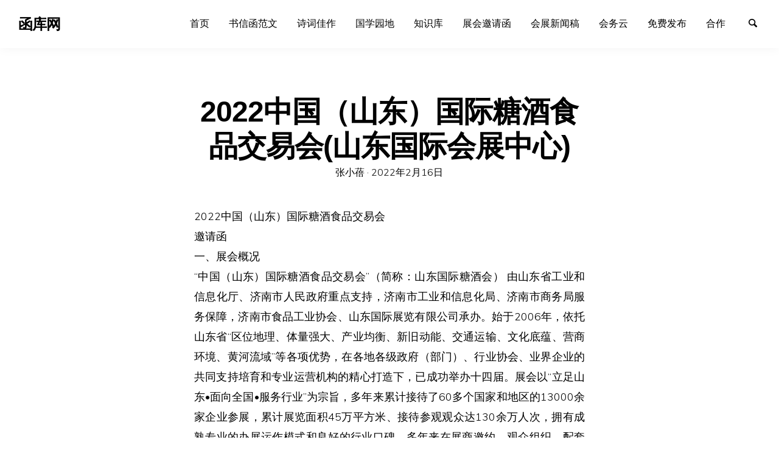

--- FILE ---
content_type: text/html; charset=UTF-8
request_url: http://wenku.ccjscn.com/541/
body_size: 14925
content:
<!doctype html>
<html lang="zh-Hans" class="no-js" lang="en">
  <head>
    <meta charset="utf-8" />
    <meta http-equiv="x-ua-compatible" content="ie=edge">
    <meta name="viewport" content="width=device-width, initial-scale=1.0">
     <title>2022中国（山东）国际糖酒食品交易会(山东国际会展中心) &#8211; 函库网</title>
<meta name='robots' content='max-image-preview:large' />
<link rel='dns-prefetch' href='//fonts.googleapis.com' />
<link rel="alternate" type="application/rss+xml" title="函库网 &raquo; Feed" href="http://wenku.ccjscn.com/feed/" />
<link rel="alternate" type="application/rss+xml" title="函库网 &raquo; 评论 Feed" href="http://wenku.ccjscn.com/comments/feed/" />
<link rel="alternate" type="application/rss+xml" title="函库网 &raquo; 2022中国（山东）国际糖酒食品交易会(山东国际会展中心) 评论 Feed" href="http://wenku.ccjscn.com/541/feed/" />
<script type="text/javascript">
/* <![CDATA[ */
window._wpemojiSettings = {"baseUrl":"https:\/\/s.w.org\/images\/core\/emoji\/15.0.3\/72x72\/","ext":".png","svgUrl":"https:\/\/s.w.org\/images\/core\/emoji\/15.0.3\/svg\/","svgExt":".svg","source":{"concatemoji":"http:\/\/wenku.ccjscn.com\/wp-includes\/js\/wp-emoji-release.min.js?ver=6.6.2"}};
/*! This file is auto-generated */
!function(i,n){var o,s,e;function c(e){try{var t={supportTests:e,timestamp:(new Date).valueOf()};sessionStorage.setItem(o,JSON.stringify(t))}catch(e){}}function p(e,t,n){e.clearRect(0,0,e.canvas.width,e.canvas.height),e.fillText(t,0,0);var t=new Uint32Array(e.getImageData(0,0,e.canvas.width,e.canvas.height).data),r=(e.clearRect(0,0,e.canvas.width,e.canvas.height),e.fillText(n,0,0),new Uint32Array(e.getImageData(0,0,e.canvas.width,e.canvas.height).data));return t.every(function(e,t){return e===r[t]})}function u(e,t,n){switch(t){case"flag":return n(e,"\ud83c\udff3\ufe0f\u200d\u26a7\ufe0f","\ud83c\udff3\ufe0f\u200b\u26a7\ufe0f")?!1:!n(e,"\ud83c\uddfa\ud83c\uddf3","\ud83c\uddfa\u200b\ud83c\uddf3")&&!n(e,"\ud83c\udff4\udb40\udc67\udb40\udc62\udb40\udc65\udb40\udc6e\udb40\udc67\udb40\udc7f","\ud83c\udff4\u200b\udb40\udc67\u200b\udb40\udc62\u200b\udb40\udc65\u200b\udb40\udc6e\u200b\udb40\udc67\u200b\udb40\udc7f");case"emoji":return!n(e,"\ud83d\udc26\u200d\u2b1b","\ud83d\udc26\u200b\u2b1b")}return!1}function f(e,t,n){var r="undefined"!=typeof WorkerGlobalScope&&self instanceof WorkerGlobalScope?new OffscreenCanvas(300,150):i.createElement("canvas"),a=r.getContext("2d",{willReadFrequently:!0}),o=(a.textBaseline="top",a.font="600 32px Arial",{});return e.forEach(function(e){o[e]=t(a,e,n)}),o}function t(e){var t=i.createElement("script");t.src=e,t.defer=!0,i.head.appendChild(t)}"undefined"!=typeof Promise&&(o="wpEmojiSettingsSupports",s=["flag","emoji"],n.supports={everything:!0,everythingExceptFlag:!0},e=new Promise(function(e){i.addEventListener("DOMContentLoaded",e,{once:!0})}),new Promise(function(t){var n=function(){try{var e=JSON.parse(sessionStorage.getItem(o));if("object"==typeof e&&"number"==typeof e.timestamp&&(new Date).valueOf()<e.timestamp+604800&&"object"==typeof e.supportTests)return e.supportTests}catch(e){}return null}();if(!n){if("undefined"!=typeof Worker&&"undefined"!=typeof OffscreenCanvas&&"undefined"!=typeof URL&&URL.createObjectURL&&"undefined"!=typeof Blob)try{var e="postMessage("+f.toString()+"("+[JSON.stringify(s),u.toString(),p.toString()].join(",")+"));",r=new Blob([e],{type:"text/javascript"}),a=new Worker(URL.createObjectURL(r),{name:"wpTestEmojiSupports"});return void(a.onmessage=function(e){c(n=e.data),a.terminate(),t(n)})}catch(e){}c(n=f(s,u,p))}t(n)}).then(function(e){for(var t in e)n.supports[t]=e[t],n.supports.everything=n.supports.everything&&n.supports[t],"flag"!==t&&(n.supports.everythingExceptFlag=n.supports.everythingExceptFlag&&n.supports[t]);n.supports.everythingExceptFlag=n.supports.everythingExceptFlag&&!n.supports.flag,n.DOMReady=!1,n.readyCallback=function(){n.DOMReady=!0}}).then(function(){return e}).then(function(){var e;n.supports.everything||(n.readyCallback(),(e=n.source||{}).concatemoji?t(e.concatemoji):e.wpemoji&&e.twemoji&&(t(e.twemoji),t(e.wpemoji)))}))}((window,document),window._wpemojiSettings);
/* ]]> */
</script>
<style id='wp-emoji-styles-inline-css' type='text/css'>

	img.wp-smiley, img.emoji {
		display: inline !important;
		border: none !important;
		box-shadow: none !important;
		height: 1em !important;
		width: 1em !important;
		margin: 0 0.07em !important;
		vertical-align: -0.1em !important;
		background: none !important;
		padding: 0 !important;
	}
</style>
<link rel='stylesheet' id='wp-block-library-css' href='http://wenku.ccjscn.com/wp-includes/css/dist/block-library/style.min.css?ver=6.6.2' type='text/css' media='all' />
<style id='classic-theme-styles-inline-css' type='text/css'>
/*! This file is auto-generated */
.wp-block-button__link{color:#fff;background-color:#32373c;border-radius:9999px;box-shadow:none;text-decoration:none;padding:calc(.667em + 2px) calc(1.333em + 2px);font-size:1.125em}.wp-block-file__button{background:#32373c;color:#fff;text-decoration:none}
</style>
<style id='global-styles-inline-css' type='text/css'>
:root{--wp--preset--aspect-ratio--square: 1;--wp--preset--aspect-ratio--4-3: 4/3;--wp--preset--aspect-ratio--3-4: 3/4;--wp--preset--aspect-ratio--3-2: 3/2;--wp--preset--aspect-ratio--2-3: 2/3;--wp--preset--aspect-ratio--16-9: 16/9;--wp--preset--aspect-ratio--9-16: 9/16;--wp--preset--color--black: #000000;--wp--preset--color--cyan-bluish-gray: #abb8c3;--wp--preset--color--white: #ffffff;--wp--preset--color--pale-pink: #f78da7;--wp--preset--color--vivid-red: #cf2e2e;--wp--preset--color--luminous-vivid-orange: #ff6900;--wp--preset--color--luminous-vivid-amber: #fcb900;--wp--preset--color--light-green-cyan: #7bdcb5;--wp--preset--color--vivid-green-cyan: #00d084;--wp--preset--color--pale-cyan-blue: #8ed1fc;--wp--preset--color--vivid-cyan-blue: #0693e3;--wp--preset--color--vivid-purple: #9b51e0;--wp--preset--gradient--vivid-cyan-blue-to-vivid-purple: linear-gradient(135deg,rgba(6,147,227,1) 0%,rgb(155,81,224) 100%);--wp--preset--gradient--light-green-cyan-to-vivid-green-cyan: linear-gradient(135deg,rgb(122,220,180) 0%,rgb(0,208,130) 100%);--wp--preset--gradient--luminous-vivid-amber-to-luminous-vivid-orange: linear-gradient(135deg,rgba(252,185,0,1) 0%,rgba(255,105,0,1) 100%);--wp--preset--gradient--luminous-vivid-orange-to-vivid-red: linear-gradient(135deg,rgba(255,105,0,1) 0%,rgb(207,46,46) 100%);--wp--preset--gradient--very-light-gray-to-cyan-bluish-gray: linear-gradient(135deg,rgb(238,238,238) 0%,rgb(169,184,195) 100%);--wp--preset--gradient--cool-to-warm-spectrum: linear-gradient(135deg,rgb(74,234,220) 0%,rgb(151,120,209) 20%,rgb(207,42,186) 40%,rgb(238,44,130) 60%,rgb(251,105,98) 80%,rgb(254,248,76) 100%);--wp--preset--gradient--blush-light-purple: linear-gradient(135deg,rgb(255,206,236) 0%,rgb(152,150,240) 100%);--wp--preset--gradient--blush-bordeaux: linear-gradient(135deg,rgb(254,205,165) 0%,rgb(254,45,45) 50%,rgb(107,0,62) 100%);--wp--preset--gradient--luminous-dusk: linear-gradient(135deg,rgb(255,203,112) 0%,rgb(199,81,192) 50%,rgb(65,88,208) 100%);--wp--preset--gradient--pale-ocean: linear-gradient(135deg,rgb(255,245,203) 0%,rgb(182,227,212) 50%,rgb(51,167,181) 100%);--wp--preset--gradient--electric-grass: linear-gradient(135deg,rgb(202,248,128) 0%,rgb(113,206,126) 100%);--wp--preset--gradient--midnight: linear-gradient(135deg,rgb(2,3,129) 0%,rgb(40,116,252) 100%);--wp--preset--font-size--small: 13px;--wp--preset--font-size--medium: 20px;--wp--preset--font-size--large: 36px;--wp--preset--font-size--x-large: 42px;--wp--preset--spacing--20: 0.44rem;--wp--preset--spacing--30: 0.67rem;--wp--preset--spacing--40: 1rem;--wp--preset--spacing--50: 1.5rem;--wp--preset--spacing--60: 2.25rem;--wp--preset--spacing--70: 3.38rem;--wp--preset--spacing--80: 5.06rem;--wp--preset--shadow--natural: 6px 6px 9px rgba(0, 0, 0, 0.2);--wp--preset--shadow--deep: 12px 12px 50px rgba(0, 0, 0, 0.4);--wp--preset--shadow--sharp: 6px 6px 0px rgba(0, 0, 0, 0.2);--wp--preset--shadow--outlined: 6px 6px 0px -3px rgba(255, 255, 255, 1), 6px 6px rgba(0, 0, 0, 1);--wp--preset--shadow--crisp: 6px 6px 0px rgba(0, 0, 0, 1);}:where(.is-layout-flex){gap: 0.5em;}:where(.is-layout-grid){gap: 0.5em;}body .is-layout-flex{display: flex;}.is-layout-flex{flex-wrap: wrap;align-items: center;}.is-layout-flex > :is(*, div){margin: 0;}body .is-layout-grid{display: grid;}.is-layout-grid > :is(*, div){margin: 0;}:where(.wp-block-columns.is-layout-flex){gap: 2em;}:where(.wp-block-columns.is-layout-grid){gap: 2em;}:where(.wp-block-post-template.is-layout-flex){gap: 1.25em;}:where(.wp-block-post-template.is-layout-grid){gap: 1.25em;}.has-black-color{color: var(--wp--preset--color--black) !important;}.has-cyan-bluish-gray-color{color: var(--wp--preset--color--cyan-bluish-gray) !important;}.has-white-color{color: var(--wp--preset--color--white) !important;}.has-pale-pink-color{color: var(--wp--preset--color--pale-pink) !important;}.has-vivid-red-color{color: var(--wp--preset--color--vivid-red) !important;}.has-luminous-vivid-orange-color{color: var(--wp--preset--color--luminous-vivid-orange) !important;}.has-luminous-vivid-amber-color{color: var(--wp--preset--color--luminous-vivid-amber) !important;}.has-light-green-cyan-color{color: var(--wp--preset--color--light-green-cyan) !important;}.has-vivid-green-cyan-color{color: var(--wp--preset--color--vivid-green-cyan) !important;}.has-pale-cyan-blue-color{color: var(--wp--preset--color--pale-cyan-blue) !important;}.has-vivid-cyan-blue-color{color: var(--wp--preset--color--vivid-cyan-blue) !important;}.has-vivid-purple-color{color: var(--wp--preset--color--vivid-purple) !important;}.has-black-background-color{background-color: var(--wp--preset--color--black) !important;}.has-cyan-bluish-gray-background-color{background-color: var(--wp--preset--color--cyan-bluish-gray) !important;}.has-white-background-color{background-color: var(--wp--preset--color--white) !important;}.has-pale-pink-background-color{background-color: var(--wp--preset--color--pale-pink) !important;}.has-vivid-red-background-color{background-color: var(--wp--preset--color--vivid-red) !important;}.has-luminous-vivid-orange-background-color{background-color: var(--wp--preset--color--luminous-vivid-orange) !important;}.has-luminous-vivid-amber-background-color{background-color: var(--wp--preset--color--luminous-vivid-amber) !important;}.has-light-green-cyan-background-color{background-color: var(--wp--preset--color--light-green-cyan) !important;}.has-vivid-green-cyan-background-color{background-color: var(--wp--preset--color--vivid-green-cyan) !important;}.has-pale-cyan-blue-background-color{background-color: var(--wp--preset--color--pale-cyan-blue) !important;}.has-vivid-cyan-blue-background-color{background-color: var(--wp--preset--color--vivid-cyan-blue) !important;}.has-vivid-purple-background-color{background-color: var(--wp--preset--color--vivid-purple) !important;}.has-black-border-color{border-color: var(--wp--preset--color--black) !important;}.has-cyan-bluish-gray-border-color{border-color: var(--wp--preset--color--cyan-bluish-gray) !important;}.has-white-border-color{border-color: var(--wp--preset--color--white) !important;}.has-pale-pink-border-color{border-color: var(--wp--preset--color--pale-pink) !important;}.has-vivid-red-border-color{border-color: var(--wp--preset--color--vivid-red) !important;}.has-luminous-vivid-orange-border-color{border-color: var(--wp--preset--color--luminous-vivid-orange) !important;}.has-luminous-vivid-amber-border-color{border-color: var(--wp--preset--color--luminous-vivid-amber) !important;}.has-light-green-cyan-border-color{border-color: var(--wp--preset--color--light-green-cyan) !important;}.has-vivid-green-cyan-border-color{border-color: var(--wp--preset--color--vivid-green-cyan) !important;}.has-pale-cyan-blue-border-color{border-color: var(--wp--preset--color--pale-cyan-blue) !important;}.has-vivid-cyan-blue-border-color{border-color: var(--wp--preset--color--vivid-cyan-blue) !important;}.has-vivid-purple-border-color{border-color: var(--wp--preset--color--vivid-purple) !important;}.has-vivid-cyan-blue-to-vivid-purple-gradient-background{background: var(--wp--preset--gradient--vivid-cyan-blue-to-vivid-purple) !important;}.has-light-green-cyan-to-vivid-green-cyan-gradient-background{background: var(--wp--preset--gradient--light-green-cyan-to-vivid-green-cyan) !important;}.has-luminous-vivid-amber-to-luminous-vivid-orange-gradient-background{background: var(--wp--preset--gradient--luminous-vivid-amber-to-luminous-vivid-orange) !important;}.has-luminous-vivid-orange-to-vivid-red-gradient-background{background: var(--wp--preset--gradient--luminous-vivid-orange-to-vivid-red) !important;}.has-very-light-gray-to-cyan-bluish-gray-gradient-background{background: var(--wp--preset--gradient--very-light-gray-to-cyan-bluish-gray) !important;}.has-cool-to-warm-spectrum-gradient-background{background: var(--wp--preset--gradient--cool-to-warm-spectrum) !important;}.has-blush-light-purple-gradient-background{background: var(--wp--preset--gradient--blush-light-purple) !important;}.has-blush-bordeaux-gradient-background{background: var(--wp--preset--gradient--blush-bordeaux) !important;}.has-luminous-dusk-gradient-background{background: var(--wp--preset--gradient--luminous-dusk) !important;}.has-pale-ocean-gradient-background{background: var(--wp--preset--gradient--pale-ocean) !important;}.has-electric-grass-gradient-background{background: var(--wp--preset--gradient--electric-grass) !important;}.has-midnight-gradient-background{background: var(--wp--preset--gradient--midnight) !important;}.has-small-font-size{font-size: var(--wp--preset--font-size--small) !important;}.has-medium-font-size{font-size: var(--wp--preset--font-size--medium) !important;}.has-large-font-size{font-size: var(--wp--preset--font-size--large) !important;}.has-x-large-font-size{font-size: var(--wp--preset--font-size--x-large) !important;}
:where(.wp-block-post-template.is-layout-flex){gap: 1.25em;}:where(.wp-block-post-template.is-layout-grid){gap: 1.25em;}
:where(.wp-block-columns.is-layout-flex){gap: 2em;}:where(.wp-block-columns.is-layout-grid){gap: 2em;}
:root :where(.wp-block-pullquote){font-size: 1.5em;line-height: 1.6;}
</style>
<link rel='stylesheet' id='usp_style-css' href='http://wenku.ccjscn.com/wp-content/plugins/user-submitted-posts/resources/usp.css?ver=20210719' type='text/css' media='all' />
<link rel='stylesheet' id='richone-fonts-css' href='//fonts.googleapis.com/css?family=Muli%3A300%2C300i%2C600&#038;subset=latin-ext&#038;ver=6.6.2' type='text/css' media='all' />
<link rel='stylesheet' id='richone-mainstyle-css' href='http://wenku.ccjscn.com/wp-content/themes/richone/style.css?ver=6.6.2' type='text/css' media='all' />
<script type="text/javascript" src="http://wenku.ccjscn.com/wp-includes/js/jquery/jquery.min.js?ver=3.7.1" id="jquery-core-js"></script>
<script type="text/javascript" src="http://wenku.ccjscn.com/wp-includes/js/jquery/jquery-migrate.min.js?ver=3.4.1" id="jquery-migrate-js"></script>
<script type="text/javascript" src="http://wenku.ccjscn.com/wp-content/plugins/user-submitted-posts/resources/jquery.cookie.js?ver=20210719" id="usp_cookie-js"></script>
<script type="text/javascript" src="http://wenku.ccjscn.com/wp-content/plugins/user-submitted-posts/resources/jquery.parsley.min.js?ver=20210719" id="usp_parsley-js"></script>
<script type="text/javascript" id="usp_core-js-before">
/* <![CDATA[ */
var usp_custom_field = "usp_custom_field"; var usp_custom_checkbox = "usp_custom_checkbox"; var usp_case_sensitivity = "false"; var usp_challenge_response = "2"; var usp_min_images = 0; var usp_max_images = 1; var usp_parsley_error = "\u9519\u8bef\u7684\u56de\u5e94\u3002"; var usp_multiple_cats = 0; var usp_existing_tags = 0; var usp_recaptcha_disp = "hide"; var usp_recaptcha_vers = "2"; var usp_recaptcha_key = ""; 
/* ]]> */
</script>
<script type="text/javascript" src="http://wenku.ccjscn.com/wp-content/plugins/user-submitted-posts/resources/jquery.usp.core.js?ver=20210719" id="usp_core-js"></script>
<link rel="https://api.w.org/" href="http://wenku.ccjscn.com/wp-json/" /><link rel="alternate" title="JSON" type="application/json" href="http://wenku.ccjscn.com/wp-json/wp/v2/posts/541" /><link rel="EditURI" type="application/rsd+xml" title="RSD" href="http://wenku.ccjscn.com/xmlrpc.php?rsd" />
<meta name="generator" content="WordPress 6.6.2" />
<link rel="canonical" href="http://wenku.ccjscn.com/541/" />
<link rel='shortlink' href='http://wenku.ccjscn.com/?p=541' />
<link rel="alternate" title="oEmbed (JSON)" type="application/json+oembed" href="http://wenku.ccjscn.com/wp-json/oembed/1.0/embed?url=http%3A%2F%2Fwenku.ccjscn.com%2F541%2F" />
<link rel="alternate" title="oEmbed (XML)" type="text/xml+oembed" href="http://wenku.ccjscn.com/wp-json/oembed/1.0/embed?url=http%3A%2F%2Fwenku.ccjscn.com%2F541%2F&#038;format=xml" />
<link rel="pingback" href="http://wenku.ccjscn.com/xmlrpc.php">
<style type="text/css">
@font-face {
  font-family: 'richicons';
  src: url('http://wenku.ccjscn.com/wp-content/themes/richone/font/richicons.eot?14809390');
  src: url('http://wenku.ccjscn.com/wp-content/themes/richone/font/richicons.eot?14809390#iefix') format('embedded-opentype'),
    url('http://wenku.ccjscn.com/wp-content/themes/richone/font/richicons.woff?14809390') format('woff'),
    url('http://wenku.ccjscn.com/wp-content/themes/richone/font/richicons.ttf?14809390') format('truetype'),
    url('http://wenku.ccjscn.com/wp-content/themes/richone/font/richicons.svg?14809390#richicons') format('svg');
    font-weight: normal;
    font-style: normal;
  }

#top-menu,
.top-bar ul ul,
ul.submenu {
	background-color:#FFFFFF;
}


a #sitetitle,
.top-bar a,
.icon-menu,
#iconmenu li:before,
.top-bar ul.submenu a,
.menushop .is-dropdown-submenu a,
.menushop .is-dropdown-submenu a:hover{
	color:#000000;
}

.top-bar a:hover,
.top-bar .current-menu-item a,
.top-bar ul.submenu a:hover,
#iconmenu li:hover:before {
	color:#0300ed;
}

a,
a:hover,
.postbox a:hover .entry-title,
#copyright a:hover,
#footermenu a:hover,
#footer-widget-area a:hover, 
#top-widget-area a:hover,
.pagination .prev:hover, 
.pagination .next:hover,
.comment-metadata a:hover, 
.fn a:hover
	{
	color:#81d742;
}
.none
	{
	background:#81d742;
}
.button,
.button:hover, 
.button:focus,
.add_to_cart_button:hover,
.add_to_cart_button:focus
{
	background-color:#81d742;
	color: #dd3333;
}
.entry-content a.more-link,
.button,
.add_to_cart_button
	{
	color:#dd3333;
}
</style>
  </head>

  <body class="post-template-default single single-post postid-541 single-format-standard" itemscope="itemscope" itemtype="http://schema.org/WebPage">
  
  <header id="top-menu" class="top-bar" itemscope="itemscope">

    <div class="menu-container-mobile" data-responsive-toggle="menu-container" data-hide-for="large">
        <button class="icon-menu" type="button"  data-toggle></button>
    </div>
    
    <div class="topbar-title title-logo" itemscope="itemscope" itemtype="http://schema.org/WPHeader" role="banner">
           
          <a href="http://wenku.ccjscn.com/" title="函库网 - 展览会邀请函">
            <h1 id="sitetitle">函库网</h1>
          </a>
          
    </div>

    <div id="menu-container" class="menu-container">
      <nav class="richprimarymenu" itemtype="http://schema.org/SiteNavigationElement" role="navigation"><ul id="menu-menu-1" class="vertical large-horizontal menu" data-responsive-menu="accordion large-dropdown"><li id="menu-item-13" class="menu-item menu-item-type-custom menu-item-object-custom menu-item-home menu-item-13"><a href="http://wenku.ccjscn.com/">首页</a></li>
<li id="menu-item-368" class="menu-item menu-item-type-taxonomy menu-item-object-category menu-item-368"><a href="http://wenku.ccjscn.com/a/book/">书信函范文</a></li>
<li id="menu-item-120" class="menu-item menu-item-type-taxonomy menu-item-object-category menu-item-120"><a href="http://wenku.ccjscn.com/a/guoxue/">诗词佳作</a></li>
<li id="menu-item-369" class="menu-item menu-item-type-taxonomy menu-item-object-category menu-item-369"><a href="http://wenku.ccjscn.com/a/zhuanlan/">国学园地</a></li>
<li id="menu-item-381" class="menu-item menu-item-type-taxonomy menu-item-object-category menu-item-381"><a href="http://wenku.ccjscn.com/a/know/">知识库</a></li>
<li id="menu-item-118" class="menu-item menu-item-type-taxonomy menu-item-object-category current-post-ancestor current-menu-parent current-post-parent menu-item-118"><a href="http://wenku.ccjscn.com/a/yqh/">展会邀请函</a></li>
<li id="menu-item-367" class="menu-item menu-item-type-taxonomy menu-item-object-category menu-item-367"><a href="http://wenku.ccjscn.com/a/news/">会展新闻稿</a></li>
<li id="menu-item-914" class="menu-item menu-item-type-custom menu-item-object-custom menu-item-914"><a href="http://wenku.ccjscn.com/gjcseo/">会务云</a></li>
<li id="menu-item-18" class="menu-item menu-item-type-post_type menu-item-object-page menu-item-18"><a href="http://wenku.ccjscn.com/tougao/">免费发布</a></li>
<li id="menu-item-1820" class="menu-item menu-item-type-post_type menu-item-object-page menu-item-1820"><a href="http://wenku.ccjscn.com/sample-page/">合作</a></li>
</ul></nav>     
      <ul id="iconmenu" class="menu richiconmenu">  
                              
          <li id="searchicon" class="icon-search menu-item">
            <a>
              Search            </a>
            
          </li>
      </ul>
    </div>

  </header>

<div id="searchwrap">
  <div class= "row">
    <div class="columns">
      <form role="search" method="get" id="searchform" action="http://wenku.ccjscn.com/">
		<div class="input-group">
		<input type="text" class="input-group-field" value="" name="s" id="s" placeholder="Search">
				<div class="input-group-button">
			<input type="submit" id="searchsubmit" value="Search" class="button">
		</div>
	</div>
	</form>
    </div>
  </div>
</div>

<div id="container" class="row">
  <div id="primary" class="large-7 medium-8 small-11 small-centered columns">
  	<article class="articlebox post-541 post type-post status-publish format-standard hentry category-yqh">
		
			<header class="entry-header entry-header-single">
				<h1 class="entry-title">
										2022中国（山东）国际糖酒食品交易会(山东国际会展中心)				</h1>
				<div class="entry-meta">张小蓓 &middot; <span class="screen-reader-text">Posted on</span> <time class="entry-date published updated" datetime="2022-02-16T14:17:34+08:00">2022年2月16日</time></div>			</header>
			<div class="entry-content">
				<p>2022中国（山东）国际糖酒食品交易会<br />
邀请函<br />
一、展会概况<br />
“中国（山东）国际糖酒食品交易会”（简称：山东国际糖酒会） 由山东省工业和信息化厅、济南市人民政府重点支持，济南市工业和信息化局、济南市商务局服务保障，济南市食品工业协会、山东国际展览有限公司承办。始于2006年，依托山东省“区位地理、体量强大、产业均衡、新旧动能、交通运输、文化底蕴、营商环境、黄河流域”等各项优势，在各地各级政府（部门）、行业协会、业界企业的共同支持培育和专业运营机构的精心打造下，已成功举办十四届。展会以“立足山东•面向全国•服务行业”为宗旨，多年来累计接待了60多个国家和地区的13000余家企业参展，累计展览面积45万平方米、接待参观观众达130余万人次，拥有成熟专业的办展运作模式和良好的行业口碑，多年来在展商邀约、观众组织、配套服务、宣传推广、文化交流、个性化服务等方面工作日臻成熟和完善，展会效果备受广大生产企业、代理销售企业（平台）和消费群体的认可和好评，树立了业内具有影响力的行业地位，素有“展团多、企业多、观众多、福利多”的良好口碑，稳居全国同行业展会前列。山东国际糖酒会作为省市代表团及特色产业集群地推介品牌的重要会展载体，是国内外企业布局中国的重要市场，也是企业展示品牌形象、拓展国内市场、扩大销售渠道的重要渠道，更是专业买家“甄选商品、团购福利、节日备货、洽谈贸易”的首选平台。<br />
2022中国（山东）国际糖酒食品交易会将分别于2022年4月和11月在山东省济南市举办。总计规划展览面积85000万㎡、折合标准展位3800余个，预计参观人流量20万人次。组委会将以“更大的规模、更高的档次、更好的服务、更多的福利”期待您的到来！<br />
二、举办时间、地点<br />
（一）山东国际糖酒会（春季）<br />
展会名称：第十五届中国（山东）国际糖酒食品交易会<br />
展会时间：2022年4月21日-23日（19日、20日布展）<br />
展会地点：山东国际会展中心（济南市日照路1号)<br />
同期举办：2022首届中国（济南）酒文化节<br />
（二）山东国际糖酒会（秋季）<br />
展会名称：第十六届中国（山东）国际糖酒食品交易会<br />
展会时间：2022年11月18日-20日（16日、17日布展）<br />
展会地点：山东国际会展中心（济南市日照路1号)<br />
同期举办：2022第二届中国（济南）酒文化节<br />
三、主题展区<br />
（一）国内省市区代表团主题展区。<br />
省级行政区主题馆（含省、自治区、直辖市、特别行政区）；城市主题团（含省会城市、地级市）；县、区及产业园区特色产业主题馆。<br />
（二）国外友好城市代表团主题展区。<br />
由国家主管部门或者组织机构组织的国家馆、跨境电商及国际贸易服务商、进口商品市场、跨境电商园区、综合保税园区等进口商品展区。<br />
（三）酒类行业主题展区。<br />
葡萄酒及国际烈酒展区；高端酱酒展区；精酿啤酒展区；国潮新品酒类展区；综合传统酒类展区。<br />
（四）食品产业链主题展区。<br />
休闲及方便食品主题展区；饮品及乳制品展区；调味品及配料展区；烘焙食品展区；餐饮食材及供应链展区；米面粮油展区；农业及农副产品展区；肉类及冷冻食品展区；地理地标展区；扶贫助农展区；茶叶及茶文化展区；综合特色商品展区。<br />
（五）食品包装及加工设备行业主题展区。<br />
食品包装展区（含包装设计类、包装材料类、包装制品类）；食<br />
品加工机械展区（含加工设备类、包装设备类、印刷科技类、物流包装设备类、智能设备类、标签类、软包装类、灌装设备）。<br />
（六）配套活动主题服务区<br />
直播区、专访区、会议区、餐饮区、推介区、商务洽谈区等与展会相关的配套服务区。<br />
四、中国（济南）酒文化节<br />
酒与各民族的文化相结合，产生了博大精深，源远流长的酒文化，成为社会文化，民族文化的重要组成部分。酒作为人们日常生活中最重要的食品之一，对华夏文明的形成起到了巨大的推动作用。了解中国的酒文化，对于了解华夏文明，正确认识酒的地位有重要的指导作用。举办中国（济南）酒文化节主要目的一是进一步推动中国酒文化的传承与创新，着力讲好中国白酒故事;二是进一步贴近消费者，着力打造全民参与的文化节;三是进一步放眼全国，持续推动酒业共享共融协作发展。本届酒文化节拟举办全民品鉴会；酒文化知识讲座；“倡导绿色健康酒消费文化”；“好酒品牌故事”；“酒镇酒庄文化”；酒文化博物馆；酒旅游商品活动推广；酒文化工业旅游；“酒令文化展示”；老酒老件收藏展示等一系列丰富多彩的活动。<br />
五、收费标准<br />
类 型 报 价 规 格 备 注<br />
光 地 880元/㎡ 36㎡起 组委会为展商提供空地，展商可自行设计、搭建及配置所需物品，11月10日前向组委会提供搭建图，审核成功后可搭建。<br />
豪标 8800元/个 3M*3M 标展基础上增加2.4M*1M广告位，含展位门楣、广告位画面的制作。<br />
冠名赞助 根据企业需求，组委会为参展企业提供定制化参展方案。<br />
六、展会特色<br />
（一）面向全球招商，聚焦山东济南，市场空间广阔。<br />
展会面向国内外招商，让更多的国际组织、驻华使馆、商协会及企业聚焦中国东部沿海经济大省-山东。山东省是中国的人口和消费大省、经济大省，GDP位居全国第三，产业基础雄厚，经济实体活跃。济南是山东的省会城市，“一带一路”未来核心节点城市，三大国家战略叠加交汇处，五大经济圈交汇之城，拥有“79条空中航线、600多条海上航线、400多次国际班列”,是最具潜力的国际城市之一，市场空间十分广阔。<br />
（二）展会规模宏大，云集全球客商，共筑行业盛会。<br />
展会由全球20多个国家、千余家企业、上万种精品、十万余观众构成，高规格、强阵容、高质量的城市展团及参展企业，搭建了企业加强国际交流、获取新订单、拓展新市场的平台，吸引了媒体及各界人士的高度关注，提高了展团城市的影响力与知名度，助推了企业产品销售和供需对接，为加快形成了食品行业以国内大循环为主体、国内国际双循环相互促进的新发展格局贡献了会展力量。<br />
（三）政府高度重视，城市展团阵容强大，推动行业发展。<br />
展会由各地市政府（部门）、行业协会、会展机构与企业共同参与。共吸引了60+国内外城市展团，提高了展会影响力与知名度，精准助力供需对接，为各城市间的经贸交流合作起到了积极的促进作用，有力推动了行业的发展。<br />
（四）高质量的配套活动，丰富展会功能，促进成交量。<br />
为丰富展会功能、提升展会价值、促进展会成交，展会期间将举办采购洽谈会、现场签约会、新品发布会、产业对接会、经贸交流会、招商引资会等高规格、高质量、高水平的配套活动。充分发挥配套活动促进展会成交、产业合作、经贸对接等积极作用，即丰富了展会功能，提升了展会价值，营造了良好氛围，促进了成交量。<br />
（五）邀约定向观众，锁定全行业买家需求，确保展会效果。<br />
组委会拥有50+经销商联络员、100+新媒体、200+行业机构、30万+经销商大数据、山东省及周边省市酒店、商超、电商渠道等资源，外呼团队定向、精准邀请专业观众，“渠道＋内容”全矩阵联合锁定全行业买家需求，在业内素有“企业多、观众多、福利多”的口碑。<br />
（六）布局全产业链，运用新媒介多措并举，营造良好氛围。<br />
为更好的服务参展企业，让参展企业获得实效，在展会的前期、中期、后期进行了广泛宣传和邀约。并秉承“让专业人做专业事”的原则，全面整合媒体资源、行业资源，运用“专业媒体+新媒体+传统媒体”联动推进，全方位、多时段、深层次地为展会进行跟踪式报道，广泛邀约宣传，营造良好氛围。<br />
七、参展流程<br />
申请展位→提交资料→确定展位→财务汇款→准备参展→按时参展<br />
八、组委会唯一指定账号<br />
单位名称:山东国际展览有限公司<br />
汇款账号：8112501013000827607<br />
开户行及账号：中信银行济南舜耕支行<br />
九、联系方式<br />
电话：0531-82678972 18615180807（微信同步）联系人：张小蓓</p>
			</div><!-- .entry-content -->
	</article>
			
		<div class="entry-meta cat-and-tags">
			<div id="categories"><span class="icon-archive"></span> <p><a href="http://wenku.ccjscn.com/a/yqh/" rel="category tag">展会邀请函</a></p></div>
			    	</div>

    </div><!-- #primary -->
    <div class="row">
    	<div class="large-7 medium-8 small-11 small-centered columns">
	    	
<div id="comments" class="comments-area">

	
	
		<div id="respond" class="comment-respond">
		<h2 id="reply-title" class="comment-reply-title">发表回复 <small><a rel="nofollow" id="cancel-comment-reply-link" href="/541/#respond" style="display:none;">取消回复</a></small></h2><form action="http://wenku.ccjscn.com/wp-comments-post.php" method="post" id="commentform" class="comment-form" novalidate><p class="comment-notes"><span id="email-notes">您的电子邮箱地址不会被公开。</span> <span class="required-field-message">必填项已用 <span class="required">*</span> 标注</span></p><p class="comment-form-comment"><label for="comment">评论 <span class="required">*</span></label> <textarea id="comment" name="comment" cols="45" rows="8" maxlength="65525" required></textarea></p><p class="comment-form-author"><label for="author">显示名称 <span class="required">*</span></label> <input id="author" name="author" type="text" value="" size="30" maxlength="245" autocomplete="name" required /></p>
<p class="comment-form-email"><label for="email">电子邮箱地址 <span class="required">*</span></label> <input id="email" name="email" type="email" value="" size="30" maxlength="100" aria-describedby="email-notes" autocomplete="email" required /></p>
<p class="comment-form-url"><label for="url">网站</label> <input id="url" name="url" type="url" value="" size="30" maxlength="200" autocomplete="url" /></p>
<p class="comment-form-cookies-consent"><input id="wp-comment-cookies-consent" name="wp-comment-cookies-consent" type="checkbox" value="yes" /> <label for="wp-comment-cookies-consent">在此浏览器中保存我的显示名称、邮箱地址和网站地址，以便下次评论时使用。</label></p>
<p class="form-submit"><input name="submit" type="submit" id="submit" class="button" value="发表评论" /> <input type='hidden' name='comment_post_ID' value='541' id='comment_post_ID' />
<input type='hidden' name='comment_parent' id='comment_parent' value='0' />
</p></form>	</div><!-- #respond -->
	
</div><!-- .comments-area -->		    

	    	    	</div>
    </div>


    	                  

</div> <!-- #container -->

	<footer id="site-footer" >
		
		<div id="copyright" class="row">
			<div class="columns">
				&copy;&nbsp;2026&nbsp;					  <a href="http://wenku.ccjscn.com/" title="函库网 - 展览会邀请函">
					  函库网					  </a> 
			</div>/<a href="http://www.ccjscn.com/">zhanchaowang</a>
		</div><!-- #copyright -->
		
				
		 
	    	


  </body>
</html>